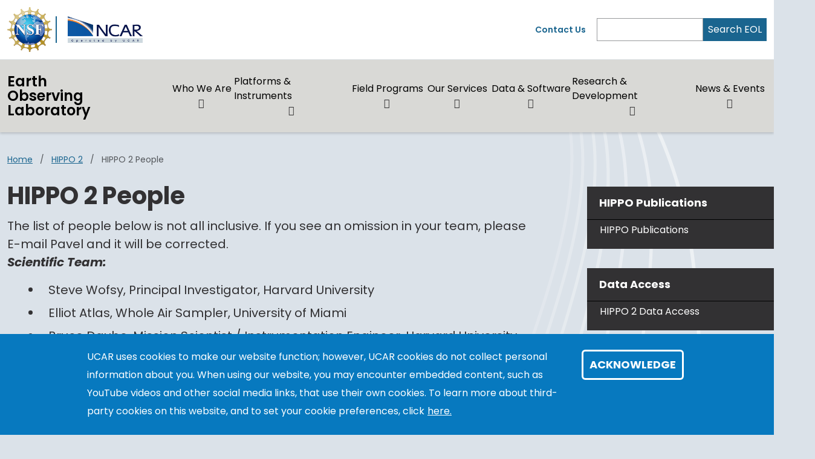

--- FILE ---
content_type: text/html; charset=UTF-8
request_url: https://www.eol.ucar.edu/content/hippo-2-people
body_size: 11248
content:
<!DOCTYPE html>
<html lang="en" dir="ltr" prefix="og: https://ogp.me/ns#">
  <head>
    <meta charset="utf-8" />
<noscript><style>form.antibot * :not(.antibot-message) { display: none !important; }</style>
</noscript><link rel="canonical" href="https://www.eol.ucar.edu/content/hippo-2-people" />
<link rel="icon" href="/profiles/composer/unity-profile/themes/unity/img/app-favicons/ncar/favicon.ico" />
<link rel="icon" sizes="16x16" href="/profiles/composer/unity-profile/themes/unity/img/app-favicons/ncar/favicon-16x16.png" />
<link rel="icon" sizes="32x32" href="/profiles/composer/unity-profile/themes/unity/img/app-favicons/ncar/favicon-32x32.png" />
<link rel="icon" sizes="96x96" href="/profiles/composer/unity-profile/themes/unity/img/app-favicons/ncar/favicon-96x96.png" />
<link rel="apple-touch-icon" href="/profiles/composer/unity-profile/themes/unity/img/app-favicons/ncar/apple-icon-60x60.png" />
<link rel="apple-touch-icon" sizes="72x72" href="/profiles/composer/unity-profile/themes/unity/img/app-favicons/ncar/apple-icon-72x72.png" />
<link rel="apple-touch-icon" sizes="76x76" href="/profiles/composer/unity-profile/themes/unity/img/app-favicons/ncar/apple-icon-76x76.png" />
<link rel="apple-touch-icon" sizes="114x114" href="/profiles/composer/unity-profile/themes/unity/img/app-favicons/ncar/apple-icon-114x114.png" />
<link rel="apple-touch-icon" sizes="120x120" href="/profiles/composer/unity-profile/themes/unity/img/app-favicons/ncar/apple-icon-120x120.png" />
<link rel="apple-touch-icon" sizes="144x144" href="/profiles/composer/unity-profile/themes/unity/img/app-favicons/ncar/apple-icon-144x144.png" />
<link rel="apple-touch-icon" sizes="152x152" href="/profiles/composer/unity-profile/themes/unity/img/app-favicons/ncar/apple-icon-152x152.png" />
<link rel="apple-touch-icon" sizes="180x180" href="/profiles/composer/unity-profile/themes/unity/img/app-favicons/ncar/apple-icon-180x180.png" />
<meta name="apple-mobile-web-app-capable" content="yes" />
<meta name="apple-mobile-web-app-title" content="NCAR" />
<meta name="application-name" content="NCAR" />
<meta name="msapplication-square150x150logo" content="/profiles/composer/unity-profile/themes/unity/img/app-favicons/ncar/ms-icon-150x150.png" />
<meta name="msapplication-square310x310logo" content="/profiles/composer/unity-profile/themes/unity/img/app-favicons/ncar/ms-icon-310x310.png" />
<meta name="msapplication-square70x70logo" content="/profiles/composer/unity-profile/themes/unity/img/app-favicons/ncar/ms-icon-70x70.png" />
<meta name="Generator" content="Drupal 10 (https://www.drupal.org)" />
<meta name="MobileOptimized" content="width" />
<meta name="HandheldFriendly" content="true" />
<meta name="viewport" content="width=device-width, initial-scale=1.0" />
<style>div#sliding-popup, div#sliding-popup .eu-cookie-withdraw-banner, .eu-cookie-withdraw-tab {background: #0779bf} div#sliding-popup.eu-cookie-withdraw-wrapper { background: transparent; } #sliding-popup h1, #sliding-popup h2, #sliding-popup h3, #sliding-popup p, #sliding-popup label, #sliding-popup div, .eu-cookie-compliance-more-button, .eu-cookie-compliance-secondary-button, .eu-cookie-withdraw-tab { color: #ffffff;} .eu-cookie-withdraw-tab { border-color: #ffffff;}</style>
<title>HIPPO 2 People | Earth Observing Laboratory</title>
<link rel="preconnect" href="https://fonts.gstatic.com" />
<link rel="stylesheet" href="https://fonts.googleapis.com/css2?family=Poppins:ital,wght@0,400;0,600;0,700;1,400;1,600;1,700&amp;family=Roboto+Mono:ital@0;1&amp;display=swap" />

    <title>HIPPO 2 People | Earth Observing Laboratory</title>
    <link rel="stylesheet" media="all" href="/sites/default/files/css/css_p6DTkWpMrxrKanm2bzmZFd5rGn-UvUp2cCZlai8KVBI.css?delta=0&amp;language=en&amp;theme=custom&amp;include=[base64]" />
<link rel="stylesheet" media="all" href="/sites/default/files/css/css_HU9rofMhSLIn8PUBCJSWhMJgYRGDY39H2OuQl9p1ykc.css?delta=1&amp;language=en&amp;theme=custom&amp;include=[base64]" />
<link rel="stylesheet" media="all" href="/sites/default/files/css/css_f-fF3J8nBpps7PYqt2hn5QRKdqis5mOV7DWo-K9kFII.css?delta=2&amp;language=en&amp;theme=custom&amp;include=[base64]" />

    <script type="application/json" data-drupal-selector="drupal-settings-json">{"path":{"baseUrl":"\/","pathPrefix":"","currentPath":"node\/1268","currentPathIsAdmin":false,"isFront":false,"currentLanguage":"en"},"pluralDelimiter":"\u0003","suppressDeprecationErrors":true,"gtag":{"tagId":"G-S1NWDNJGW0","consentMode":false,"otherIds":[],"events":[],"additionalConfigInfo":[]},"ajaxPageState":{"libraries":"[base64]","theme":"custom","theme_token":null},"ajaxTrustedUrl":[],"back_to_top":{"back_to_top_button_trigger":1000,"back_to_top_speed":1200,"back_to_top_prevent_on_mobile":true,"back_to_top_prevent_in_admin":true,"back_to_top_button_type":"text","back_to_top_button_text":"Back to top"},"colorbox":{"opacity":"0.85","current":"{current} of {total}","previous":"\u00ab Prev","next":"Next \u00bb","close":"Close","maxWidth":"98%","maxHeight":"98%","fixed":true,"mobiledetect":true,"mobiledevicewidth":"480px"},"eu_cookie_compliance":{"cookie_policy_version":"1.0.0","popup_enabled":true,"popup_agreed_enabled":false,"popup_hide_agreed":false,"popup_clicking_confirmation":false,"popup_scrolling_confirmation":false,"popup_html_info":"\u003Cdiv aria-labelledby=\u0022popup-text\u0022  class=\u0022eu-cookie-compliance-banner eu-cookie-compliance-banner-info eu-cookie-compliance-banner--default\u0022\u003E\n  \u003Cdiv class=\u0022popup-content info eu-cookie-compliance-content\u0022\u003E\n        \u003Cdiv id=\u0022popup-text\u0022 class=\u0022eu-cookie-compliance-message\u0022 role=\u0022document\u0022\u003E\n      \u003Cp\u003EUCAR uses cookies to make our website function; however, UCAR cookies do not collect personal information about you. When using our website, you may encounter embedded content, such as YouTube videos and other social media links, that use their own cookies. To learn more about third-party cookies on this website, and to set your cookie preferences, click\u003C\/p\u003E\n\n              \u003Cbutton type=\u0022button\u0022 class=\u0022find-more-button eu-cookie-compliance-more-button\u0022\u003Ehere.\u003C\/button\u003E\n          \u003C\/div\u003E\n\n    \n    \u003Cdiv id=\u0022popup-buttons\u0022 class=\u0022eu-cookie-compliance-buttons\u0022\u003E\n            \u003Cbutton type=\u0022button\u0022 class=\u0022agree-button eu-cookie-compliance-default-button\u0022\u003EAcknowledge\u003C\/button\u003E\n          \u003C\/div\u003E\n  \u003C\/div\u003E\n\u003C\/div\u003E","use_mobile_message":false,"mobile_popup_html_info":"\u003Cdiv aria-labelledby=\u0022popup-text\u0022  class=\u0022eu-cookie-compliance-banner eu-cookie-compliance-banner-info eu-cookie-compliance-banner--default\u0022\u003E\n  \u003Cdiv class=\u0022popup-content info eu-cookie-compliance-content\u0022\u003E\n        \u003Cdiv id=\u0022popup-text\u0022 class=\u0022eu-cookie-compliance-message\u0022 role=\u0022document\u0022\u003E\n      \u003Ch2\u003EWe use cookies on this site to enhance your user experience\u003C\/h2\u003E\n\u003Cp\u003EBy tapping any link on this page you are giving your consent for us to set cookies.\u003C\/p\u003E\n\n              \u003Cbutton type=\u0022button\u0022 class=\u0022find-more-button eu-cookie-compliance-more-button\u0022\u003Ehere.\u003C\/button\u003E\n          \u003C\/div\u003E\n\n    \n    \u003Cdiv id=\u0022popup-buttons\u0022 class=\u0022eu-cookie-compliance-buttons\u0022\u003E\n            \u003Cbutton type=\u0022button\u0022 class=\u0022agree-button eu-cookie-compliance-default-button\u0022\u003EAcknowledge\u003C\/button\u003E\n          \u003C\/div\u003E\n  \u003C\/div\u003E\n\u003C\/div\u003E","mobile_breakpoint":768,"popup_html_agreed":false,"popup_use_bare_css":false,"popup_height":"auto","popup_width":"100%","popup_delay":1000,"popup_link":"https:\/\/www.ucar.edu\/cookie-other-tracking-technologies-notice","popup_link_new_window":true,"popup_position":false,"fixed_top_position":true,"popup_language":"en","store_consent":false,"better_support_for_screen_readers":true,"cookie_name":"gdpr_acknowledged_1","reload_page":false,"domain":"","domain_all_sites":false,"popup_eu_only":false,"popup_eu_only_js":false,"cookie_lifetime":365,"cookie_session":null,"set_cookie_session_zero_on_disagree":0,"disagree_do_not_show_popup":false,"method":"default","automatic_cookies_removal":true,"allowed_cookies":"","withdraw_markup":"\u003Cbutton type=\u0022button\u0022 class=\u0022eu-cookie-withdraw-tab\u0022\u003EPrivacy settings\u003C\/button\u003E\n\u003Cdiv aria-labelledby=\u0022popup-text\u0022 class=\u0022eu-cookie-withdraw-banner\u0022\u003E\n  \u003Cdiv class=\u0022popup-content info eu-cookie-compliance-content\u0022\u003E\n    \u003Cdiv id=\u0022popup-text\u0022 class=\u0022eu-cookie-compliance-message\u0022 role=\u0022document\u0022\u003E\n      \u003Ch2\u003EWe use cookies on this site to enhance your user experience\u003C\/h2\u003E\n\u003Cp\u003EYou have given your consent for us to set cookies.\u003C\/p\u003E\n\n    \u003C\/div\u003E\n    \u003Cdiv id=\u0022popup-buttons\u0022 class=\u0022eu-cookie-compliance-buttons\u0022\u003E\n      \u003Cbutton type=\u0022button\u0022 class=\u0022eu-cookie-withdraw-button \u0022\u003EWithdraw consent\u003C\/button\u003E\n    \u003C\/div\u003E\n  \u003C\/div\u003E\n\u003C\/div\u003E","withdraw_enabled":false,"reload_options":0,"reload_routes_list":"","withdraw_button_on_info_popup":false,"cookie_categories":[],"cookie_categories_details":[],"enable_save_preferences_button":true,"cookie_value_disagreed":"0","cookie_value_agreed_show_thank_you":"1","cookie_value_agreed":"2","containing_element":"body","settings_tab_enabled":false,"olivero_primary_button_classes":"","olivero_secondary_button_classes":"","close_button_action":"close_banner","open_by_default":true,"modules_allow_popup":true,"hide_the_banner":false,"geoip_match":true,"unverified_scripts":[]},"user":{"uid":0,"permissionsHash":"9b5f450edee4372c2a65292f0e92fe651a470c19f941b9bcfa5fac982200df5d"}}</script>
<script src="/sites/default/files/js/js_ummxfAM08G2bnQpD7GIFlNt3g0QaeuX4qvLA83gJtb8.js?scope=header&amp;delta=0&amp;language=en&amp;theme=custom&amp;include=eJxtjIEKwyAMRH9Imk-S1KYSmxqnEezfT8YYoxuES97dEWyNzHNOFEwrpLactDH6iCJUL4c_-aNzOHxqfudBza04yXROga97FlxQ0brqgI127GIfY_4TzgQ3dtR9UD2Y5jqLMOZA8M90UTUKecMIccqdF0w4XM9sF6yq1qxiefNLn2IEYaM"></script>
<script src="/modules/composer/google_tag/js/gtag.js?t7hhnf"></script>

  </head>
  <body class="path-node page-node-type-sidebar-content ncar">
        <a href="#main-content" class="visually-hidden focusable skip-link">
      Skip to main content
    </a>
    
      <div class="dialog-off-canvas-main-canvas" data-off-canvas-main-canvas>
    <div class="layout-container">

  <header role="banner">
      <div class="region region-header">
    <nav role="navigation" aria-labelledby="block-custom-main-navigation-menu" id="block-custom-main-navigation" class="settings-tray-editable block block-menu navigation menu--main navbar navbar-expand-md navbar-light align-items-start py-0" data-drupal-settingstray="editable">
            
  <h2 class="visually-hidden" id="block-custom-main-navigation-menu">Main navigation</h2>
  

  <div class="container-fluid px-0">
    <div class="row gx-0 flex-grow-1">
      <div class="col-12">
        <div class="container-lg">
                      <div class="row gx-0 py-md-1">
            <div class="col col-md-7 py-md-1">
              <div class="d-flex">
                <div class="pe-1 my-1 my-md-0 nsf-logo align-self-center">
                  <a href="https://nsf.gov" title="U.S. NSF Home">
                    <img src="/profiles/composer/unity-profile/themes/unity/img/NSF_Official_logo.png" alt="U.S. NSF Logo" />
                  </a>
                </div>
                <div class="ps-2 my-1 py-md-0 align-self-center ncar-logo">
                  <div class="mb-0 small-ncar-logo">
                    <a href="https://ncar.ucar.edu">
                      <img src="/profiles/composer/unity-profile/themes/unity/img/logo-ncar.png" alt="NSF NCAR Logo" />
                    </a>
                  </div>
                </div>
                <div class="ms-auto px-0 py-md-0 d-md-none justify-content-end mobile-toggler">
                  <button id="menuIcon" class="navbar-toggler collapsed btn border-left" type="button" data-bs-toggle="collapse" data-bs-target="#navbarSupportedContent1,#navbarSupportedContent2" aria-controls="navbarSupportedContent" aria-expanded="false" aria-label="Toggle navigation">
                  </button>
                </div>
              </div>
            </div>
            <div class="utility-menu col collapse d-none d-md-flex justify-content-end align-items-center pe-0">
              <div>
                <a href="/who-we-are/contact-eol">Contact Us</a>
              </div>
              <form class="d-flex ms-2 border-left" action="/search" method="GET" id="header-search-form">
                <input name="search_api_fulltext" class="form-control" id="siteSearch" type="search" aria-label="Search" >
                <button class="text-white bg-org-dark" type="submit" aria-label="Search">Search EOL</button>
              </form>
            </div>
          </div>
                  </div>
      </div>
      <div class="col-12 navbar-wrapper border-top">
        <div class="container-lg collapse navbar-collapse" id="navbarSupportedContent1">
                    <div class="site-name mx-3 mx-md-0 my-2"><a href="/">Earth Observing Laboratory</a></div>
          
                                
        <ul class="menu navbar-nav me-auto mb-2 mb-md-0 align-items-center">
                              <li class="menu-item nav-item menu-item--expanded dropdown d-flex flex-wrap">
                  <a href="/who-we-are" class="nav-link" data-drupal-link-system-path="node/30356">Who We Are</a>
                          <button id="who-we-are" class="btn dropdown-toggle px-3 px-md-0 mx-md-1" role="button" data-bs-toggle="dropdown" aria-expanded="false" aria-label="Expand/Collapse Who We Are"></button>
          <div class="dropdown-menu" aria-labelledby="who-we-are">
                                <ul class="menu ">
          <li class="menu-grid-item">
        <a href="/about" class="dropdown-item" data-drupal-link-system-path="node/30162">About EOL</a>
      </li>
          <li class="menu-grid-item">
        <a href="/who-we-are/eol-organization" class="dropdown-item" data-drupal-link-system-path="node/30160">EOL Organization</a>
      </li>
          <li class="menu-grid-item">
        <a href="/who-we-are/career-and-internships" class="dropdown-item" data-drupal-link-system-path="node/30168">Career and Internships</a>
      </li>
          <li class="menu-grid-item">
        <a href="/who-we-are/contact-eol" class="dropdown-item" data-drupal-link-system-path="node/30145">Contact EOL</a>
      </li>
      </ul>

                      </div>
              </li>
                            <li class="menu-item nav-item menu-item--expanded dropdown d-flex flex-wrap">
                  <a href="/facilities-instruments" class="nav-link" data-drupal-link-system-path="node/30404">Platforms &amp; Instruments</a>
                          <button id="platforms-instruments" class="btn dropdown-toggle px-3 px-md-0 mx-md-1" role="button" data-bs-toggle="dropdown" aria-expanded="false" aria-label="Expand/Collapse Platforms &amp; Instruments"></button>
          <div class="dropdown-menu" aria-labelledby="platforms-instruments">
                                <ul class="menu ">
          <li class="menu-grid-item">
        <a href="/facilities-instruments/research-aircraft" class="dropdown-item" data-drupal-link-system-path="node/30362">Research Aircraft</a>
      </li>
          <li class="menu-grid-item">
        <a href="/facilities-instruments/airborne-instrumentation" class="dropdown-item" data-drupal-link-system-path="node/31719">Airborne Instrumentation</a>
      </li>
          <li class="menu-grid-item">
        <a href="/facilities-instruments/ground-based-systems" class="dropdown-item" data-drupal-link-system-path="node/30367">Ground-based Instrumentation</a>
      </li>
          <li class="menu-grid-item">
        <a href="/facilities-instruments/request-ncar-managed-lower-atmosphere-observing-facilities" class="dropdown-item" data-drupal-link-system-path="node/30352">Request FARE Instrumentation</a>
      </li>
      </ul>

                      </div>
              </li>
                            <li class="menu-item nav-item menu-item--expanded dropdown d-flex flex-wrap">
                  <a href="/field-programs-v2" class="nav-link" data-drupal-link-system-path="node/30403">Field Programs</a>
                          <button id="field-programs" class="btn dropdown-toggle px-3 px-md-0 mx-md-1" role="button" data-bs-toggle="dropdown" aria-expanded="false" aria-label="Expand/Collapse Field Programs"></button>
          <div class="dropdown-menu" aria-labelledby="field-programs">
                                <ul class="menu ">
          <li class="menu-grid-item">
        <a href="/all-field-programs" title="All EOL Field Programs" class="dropdown-item" data-drupal-link-system-path="all-field-programs">All EOL Field Programs</a>
      </li>
          <li class="menu-grid-item">
        <a href="/field-programs/field-campaign-schedules" class="dropdown-item" data-drupal-link-system-path="node/30398">Field Campaign Schedules</a>
      </li>
      </ul>

                      </div>
              </li>
                            <li class="menu-item nav-item menu-item--expanded dropdown d-flex flex-wrap">
                  <a href="/request-farelaof" class="nav-link" data-drupal-link-system-path="node/30444">Our Services</a>
                          <button id="our-services" class="btn dropdown-toggle px-3 px-md-0 mx-md-1" role="button" data-bs-toggle="dropdown" aria-expanded="false" aria-label="Expand/Collapse Our Services"></button>
          <div class="dropdown-menu" aria-labelledby="our-services">
                                <ul class="menu ">
          <li class="menu-grid-item">
        <a href="/support-services/eol-field-program-support-services" class="dropdown-item" data-drupal-link-system-path="node/30351">Field Program Support Services</a>
      </li>
          <li class="menu-grid-item">
        <a href="/support-services/project-management" title="EOL&#039;s Project Management Office" class="dropdown-item" data-drupal-link-system-path="node/30424">Project Management</a>
      </li>
          <li class="menu-grid-item">
        <a href="/support-services/education-outreach" class="dropdown-item" data-drupal-link-system-path="node/30427">Education &amp; Outreach</a>
      </li>
          <li class="menu-grid-item">
        <a href="/support-services/foothills-weather" class="dropdown-item" data-drupal-link-system-path="node/30302">Local Weather and Webcams</a>
      </li>
      </ul>

                      </div>
              </li>
                            <li class="menu-item nav-item menu-item--expanded dropdown d-flex flex-wrap">
                  <a href="/data-software" class="nav-link" data-drupal-link-system-path="node/30391">Data &amp; Software</a>
                          <button id="data-software" class="btn dropdown-toggle px-3 px-md-0 mx-md-1" role="button" data-bs-toggle="dropdown" aria-expanded="false" aria-label="Expand/Collapse Data &amp; Software"></button>
          <div class="dropdown-menu" aria-labelledby="data-software">
                                <ul class="menu menu-grid">
          <li class="menu-grid-item">
        <a href="/dms" class="dropdown-item" data-drupal-link-system-path="node/31907">Data Services</a>
      </li>
          <li class="menu-grid-item">
        <a href="/data-software/eol-field-data-archive-dms" class="dropdown-item" data-drupal-link-system-path="node/30229">EOL Field Data Archive (DMS)</a>
      </li>
          <li class="menu-grid-item">
        <a href="https://www.eol.ucar.edu/data-software/data-services/eol-field-catalog" title="EOL Field Catalog" class="dropdown-item">EOL Field Catalog (DMS)</a>
      </li>
          <li class="menu-grid-item">
        <a href="/data-software/conventions-and-standards" class="dropdown-item" data-drupal-link-system-path="node/31991">Conventions and Standards</a>
      </li>
          <li class="menu-grid-item">
        <a href="/software" class="dropdown-item" data-drupal-link-system-path="software">Software Center</a>
      </li>
          <li class="menu-grid-item">
        <a href="/content/aspen" class="dropdown-item" data-drupal-link-system-path="node/711">ASPEN</a>
      </li>
      </ul>

                      </div>
              </li>
                            <li class="menu-item nav-item menu-item--expanded dropdown d-flex flex-wrap">
                  <a href="/research-development" class="nav-link" data-drupal-link-system-path="node/30346">Research &amp; Development</a>
                          <button id="research-development" class="btn dropdown-toggle px-3 px-md-0 mx-md-1" role="button" data-bs-toggle="dropdown" aria-expanded="false" aria-label="Expand/Collapse Research &amp; Development"></button>
          <div class="dropdown-menu" aria-labelledby="research-development">
                                <ul class="menu ">
          <li class="menu-grid-item">
        <a href="/airborne-phased-array-radar-apar-0" class="dropdown-item" data-drupal-link-system-path="node/15254">APAR</a>
      </li>
          <li class="menu-grid-item">
        <a href="/research-development/lotos" class="dropdown-item" data-drupal-link-system-path="node/30345">LOTOS</a>
      </li>
          <li class="menu-grid-item">
        <a href="/research-development/calibration-laboratory" class="dropdown-item" data-drupal-link-system-path="node/30425">Calibration Laboratory</a>
      </li>
          <li class="menu-grid-item">
        <a href="/research-development/eol-research-publications" class="dropdown-item" data-drupal-link-system-path="node/30385">EOL Research Publications</a>
      </li>
          <li class="menu-grid-item">
        <a href="https://www.eol.ucar.edu/dfs" class="dropdown-item">Design and Fabrication Services</a>
      </li>
      </ul>

                      </div>
              </li>
                            <li class="menu-item nav-item menu-item--expanded dropdown d-flex flex-wrap">
                  <a href="/news-events" class="nav-link" data-drupal-link-system-path="node/30317">News &amp; Events</a>
                          <button id="news-events" class="btn dropdown-toggle px-3 px-md-0 mx-md-1" role="button" data-bs-toggle="dropdown" aria-expanded="false" aria-label="Expand/Collapse News &amp; Events"></button>
          <div class="dropdown-menu" aria-labelledby="news-events">
                                <ul class="menu menu-grid">
          <li class="menu-grid-item">
        <a href="/news-events/eol-news" class="dropdown-item" data-drupal-link-system-path="node/30313">EOL in the News</a>
      </li>
          <li class="menu-grid-item">
        <a href="/news-events/eol-seminar-series" class="dropdown-item" data-drupal-link-system-path="node/30395">EOL Seminar Series</a>
      </li>
          <li class="menu-grid-item">
        <a href="/news-events/eol-workshop-series" class="dropdown-item" data-drupal-link-system-path="node/31406">EOL Workshop Series</a>
      </li>
          <li class="menu-grid-item">
        <a href="/eol-events" class="dropdown-item" data-drupal-link-system-path="node/32173">EOL Conferences/Workshops/Events</a>
      </li>
          <li class="menu-grid-item">
        <a href="/2025-AVAPS-Group-Meeting" title="2025 AVAPS Group Meeeting" class="dropdown-item" data-drupal-link-system-path="node/31369">2025 AVAPS Group Meeting</a>
      </li>
          <li class="menu-grid-item">
        <a href="/fare-users-workshop-virtual" class="dropdown-item">FARE Users Workshop 2023 Archives</a>
      </li>
      </ul>

                      </div>
              </li>
        </ul>
  



                  </div>
      </div>
      <div class="col-12 mobile-utility-menu px-2 d-md-none">
        <div class="collapse navbar-collapse justify-content-end" id="navbarSupportedContent2">
          <form class="flex-column" action="/search" id="mobile-search-form">
            <div>
              <label for="mobileSearch">Search EOL</label>
            </div>
            <div class="d-flex">
              <input name="search_api_fulltext" class="form-control" id="mobileSearch" type="search" aria-label="Search">
              <button class="text-white bg-org-dark" type="submit" aria-label="Search"><i class="fas fa-magnifying-glass"></i></button>
            </div>
          </form>
          <div class="py-2 contact">
            <a href="/form/contact">Contact Us</a>
          </div>
        </div>
      </div>
    </div>
  </div>
</nav>

  </div>

  </header>
  <main class="container-lg pt-2 pt-md-3">
    <a id="main-content" tabindex="-1"></a>    <div class="d-print-flex">
      <div class="layout-content main-content-wrapper">
          <div class="region region-content">
    <div data-drupal-messages-fallback class="hidden"></div><div id="block-custom-breadcrumbs" class="settings-tray-editable block block-system block-system-breadcrumb-block" data-drupal-settingstray="editable">
  
    
      
  <nav class="mb-3 d-print-none" role="navigation" aria-labelledby="system-breadcrumb">
    <h2 id="system-breadcrumb" class="visually-hidden">Breadcrumb</h2>
    <ol class="breadcrumb">
    
              <li class="breadcrumb-item">
          <a href="/">Home</a>
        </li>
      
    
              <li class="breadcrumb-item">
          <a href="/field_projects/hippo-2">HIPPO 2</a>
        </li>
      
    
              <li class="breadcrumb-item active">
          HIPPO 2 People
        </li>
      
        </ol>
  </nav>

  </div>
<div id="block-custom-main-page-content" class="block block-system block-system-main-block">
  
    
      

<article class="node node--type-sidebar-content node--view-mode-full main-content-wrapper">
  
    
  
<div class='node-content'>
  <div class="node-sidebar-content node__content main-content">
      <div class="layout layout--onecol">
    <div  class="layout__region layout__region--content">
      <div class="block block-layout-builder block-field-blocknodesidebar-contenttitle">
  
    
      <span class="field field--name-title field--type-string field--label-hidden">HIPPO 2 People</span>

  </div>
<div class="block block-layout-builder block-field-blocknodesidebar-contentfield-sidebar-content-body">
  
    
      
            <div class="clearfix text-formatted field field--name-field-sidebar-content-body field--type-text-with-summary field--label-hidden field__item"><div class="summary">The list of people below is not all inclusive. If you see an omission in your team, please E-mail Pavel and it will be corrected.</div>
<div class="kssattr-atfieldname-text kssattr-templateId-widgets/rich kssattr-macro-rich-field-view" id="parent-fieldname-text">
<p><i><b>Scientific Team:</b></i></p>
<ul>
<li>Steve Wofsy, Principal Investigator, Harvard University</li>
<li>Elliot Atlas, Whole Air Sampler, University of Miami</li>
<li>Bruce Daube, Mission Scientist / Instrumentation Engineer, Harvard University</li>
<li>Jasna Pittman, Roisin Commane, Bin Xiang, QCLS and CO2 instruments, Harvard University</li>
<li>Eric Kort, QCLS and CO2 instruments, Harvard University</li>
<li>James Elkins, Co-Investigator, NOAA</li>
<li>Fred Moore, PANTHER, NWAS and UCATS instruments, NOAA/CIRES</li>
<li>David Nance, Eric Hintsa, PANTHER, NWAS and UCATS instruments, NOAA/CIRES</li>
<li>Steve Montzka, Whole Air Sampler, NOAA</li>
<li>Britt Stephens, co-PI, Airborne Oxygen instrument and MEDUSA air sampler, NCAR</li>
<li>Ralph Keeling, co-PI, MEDUSA air sampler, Scripps</li>
<li>Jonathan Bent, MEDUSA and AO2 Instruments, SIO</li>
<li>David Fahey, Ru-Shan Gao, Ozone / SP2 instruments, NOAA</li>
<li>Shuka Schwarz, Ryan Spackman, Laurel Watts, Steve Ciciora, Anne Pering, Ozone and SP2 instruments, NOAA</li>
<li>Teresa Campos, CO instrument, NCAR</li>
<li>Mark Zondlo, VCSEL instrument, Princeton University</li>
</ul>
<p><br><br />
		<i><b>Operations / Project Team:</b></i></p>
<ul>
<li>Henry Boynton, Chief Pilot, NCAR RAF</li>
<li>Steve Thompson, Pilot, NCAR RAF</li>
<li>Al Cooper, HIAPER Chief Scientist, NCAR RAF</li>
<li>Brent Kidd, GV Chief of Maintenance, NCAR RAF</li>
<li>Robert Beasley, GV Mechanic, NCAR RAF</li>
<li>Mark Lord, Structural DER, Aeronautical Engineer, NCAR RAF</li>
<li>Kurt Zrubek, Electrical Systems DER, Head of Instrumentation Group, NCAR RAF</li>
<li>John Cowan, Senior Technician, NCAR RAF</li>
<li>Greg Bruning, Technician, NCAR RAF</li>
<li>Bill Irwin, Technician, Inlet Specialist, NCAR RAF</li>
<li>Pavel Romashkin, Project Manager - Aircraft Operations Support, NCAR RAF</li>
<li>Vidal Salazar, Project Manager - Ground-based Field Support, NCAR PMO</li>
<li>Jim Moore, Project Manager - Global Campaign Coordination and Communication Center, NCAR PMO</li>
<li>Greg Stossmeister, Field Catalog Support, EOL CDS</li>
<li>Chris Webster, Tom Baltzer, Software Engineering, NCAR CDS</li>
</ul>
</div>
<p>&nbsp;</p>
</div>
      
  </div>

    </div>
  </div>
  <div class="layout layout--onecol">
    <div  class="layout__region layout__region--content">
      <div class="block block-layout-builder block-extra-field-blocknodesidebar-contentlinks">
  
    
      
  </div>

    </div>
  </div>

  </div>
  <div class='sidebar'>
              <div class='sidebar-links'>
        <span class='title'>HIPPO Publications</span>
        <span class='links'><p><a href="https://www.eol.ucar.edu/node/3402/publications">HIPPO Publications</a></p></span>
      </div>
      
      <div class='sidebar-links'>
      <span class='title'>Data Access</span>
      <span class='links'><p><a href='http://data.eol.ucar.edu/master_list/?project=HIPPO-2'>HIPPO 2 Data Access</a></p></span>
    </div>
   
       <div class='sidebar-links'>
      <span class='title'>Field Catalog</span>
      <span class='links'><p><a href='http://catalog.eol.ucar.edu/hippo2'>HIPPO 2 Field Catalog</a></p></span>
    </div>
   
             <div class='sidebar-links'>
        <span class='title'>HIPPO 2 Operations</span>
        <span class='links'><p><a href="/content/aerosol-data">Aerosol Data</a></p><p><a href="/content/global-coordination-center-0">Global Coordination Center</a></p><p><a href="/content/deployment-staff-support-0">Deployment Staff Support</a></p><p><a href="/content/flight-hours-2">Flight Hours</a></p><p><a href="/content/gv-floor-plan-0">GV Floor Plan</a></p><p><a href="/content/hippo-news-0">HIPPO in the News</a></p><p><a href="/content/hippo-2-people">HIPPO 2 People</a></p><p><a href="/content/logistics-phase-ii">Logistics Phase II</a></p><p><a href="/content/mission-schedule-0">Mission Schedule</a></p><p><a href="/content/upload-schedule-1">Upload Schedule</a></p><p><a href="/content/work-schedule-1">Work Schedule</a></p><p><a href="/content/hippo-ii-hiaper-documentation-summary">HIPPO-II HIAPER Documentation Summary</a></p><p><a href="/sites/default/files/files_live/private/H1-5_flight_summary_groups_v2.pdf">HIPPO 1-5: Summary of Flights</a></p></span>
      </div>
          <div class='sidebar-links'>
        <span class='title'>HIPPO Phases</span>
        <span class='links'><p><a href="/node/3402">Main HIPPO Project Page</a>&nbsp;</p><ul><li><a href="/node/522">HIPPO-1: Jan 2009</a></li><li><a href="/node/523">HIPPO-2: Nov 2009</a></li><li><a href="/node/524">HIPPO-3: April 2010</a></li><li><a href="/node/525">HIPPO-4: June 2011</a></li><li><a href="/node/526">HIPPO-5: Aug 2011</a></li></ul><p><a href="http://hippo.ucar.edu/">Mission Results &amp; Education Opportunities</a></p></span>
      </div>
       
          <div class='sidebar-links'>
        <span class='title'>Facilities & Instruments</span>
        <span class='links'>
                      <p><a href="/observing_facilities/hiaper" hreflang="en">NSF NCAR HIAPER Gulfstream GV</a></p>
                  </span>
      </div>
      
      
    
    </div>
</div>

</article>

  </div>

  </div>

      </div>    </div>
  </main>

  
<footer>
  <div class="org-footer d-print-none">
    <div class="container-lg py-md-3">
      <div class="row">
        <div class="col-12 col-md-5 py-2">
          <div class="accordion" id="accordionNCAR">
            <div id="ncarHeader" class="d-flex justify-content-between">
              <h3 class="text-light pb-mb-2">NSF NCAR</h3>
              <button class="btn text-light px-2 collapsed" href="#ncarCollapseMenu" id="ncarCollapseButton" aria-label="NCAR Organization" data-bs-toggle="collapse" role="button" aria-expanded="false" aria-controls="ncarCollapseMenu"></button>
            </div>
            <div id="ncarCollapseMenu" class="collapse" aria-labelledby="ncarHeader" data-parent="#accordionNCAR">
              <ul class="nav flex-column">
                <li class="nav-item"><a class="nav-link" href="https://ncar.ucar.edu">NSF NCAR Homepage</a></li>
                <li class="nav-item"><a class="nav-link" href="https://www2.acom.ucar.edu/">ACOM | Atmospheric Chemistry Observations &amp; Modeling</a></li>
                <li class="nav-item"><a class="nav-link" href="https://www.cgd.ucar.edu/">CGD Laboratory</a></li>
                <li class="nav-item"><a class="nav-link" href="https://www.cisl.ucar.edu">CISL | Computational &amp; Information Systems</a></li>
                <li class="nav-item"><a class="nav-link" href="https://edec.ucar.edu/">EdEC | Education, Engagement &amp; Early-Career Development</a></li>
                <li class="nav-item"><a class="nav-link" href="https://www.eol.ucar.edu/">EOL | Earth Observing Laboratory</a></li>
                <li class="nav-item"><a class="nav-link" href="https://www2.hao.ucar.edu/">HAO | High Altitude Observatory</a></li>
                <li class="nav-item"><a class="nav-link" href="https://www.mmm.ucar.edu/">MMM | Mesoscale &amp; Microscale Meteorology</a></li>
                <li class="nav-item"><a class="nav-link" href="https://ral.ucar.edu/">RAL | Research Applications Laboratory</a></li>
              </ul>
            </div>
          </div>
        </div>
        <div class="col-12 col-md py-2">
          <div class="accordion" id="accordionUCAR">
            <div id="ucarHeader" class="d-flex justify-content-between">
              <h3 class="text-light pb-mb-2">UCAR</h3>
              <button class="btn px-2 text-light collapsed" href="#ucarCollapseMenu" id="ucarCollapseButton" aria-label="UCAR Organization" data-bs-toggle="collapse" role="button" aria-expanded="false" aria-controls="ucarCollapseMenu"></button>
            </div>
            <div id="ucarCollapseMenu" class="collapse" aria-labelledby="ucarHeader" data-parent="#accordionUCAR">
              <ul class="nav flex-column">
                <li class="nav-item"><a class="nav-link" href="https://www.ucar.edu">UCAR Homepage</a></li>
                <li class="nav-item"><a class="nav-link" href="https://www.ucar.edu/community-programs">Community Programs</a></li>
                <li class="nav-item"><a class="nav-link" href="https://www.ucar.edu/what-we-offer/education-training">Education &amp; Training</a></li>
                <li class="nav-item"><a class="nav-link" href="https://sundog.ucar.edu/">For Staff</a></li>
                <li class="nav-item"><a class="nav-link" href="https://www.ucar.edu/what-we-do/advocacy/office-government-relations">Government Relations &amp; External Engagement</a></li>
                <li class="nav-item"><a class="nav-link" href="https://www.ucar.edu/who-we-are/membership">Member Institutions</a></li>
                <li class="nav-item"><a class="nav-link" href="https://www.ucar.edu/what-we-do/tech-transfer-engagement">Tech Transfer &amp; Engagement</a></li>
                <li class="nav-item"><a class="nav-link" href="https://www.ucar.edu/what-we-do/university-collaboration">University Collaboration</a></li>
              </ul>
            </div>
          </div>
        </div>
        <div class="col-12 col-md py-2">
          <h3 class="text-light pb-mb-2">EOL</h3>
<div class="social pt-2">
  <h4 class="text-light">Follow us on social media</h4>
  <div class="social-icons text-light">
    <a href="https://www.facebook.com/ncareol" aria-label="Follow EOL on Facebook"><i class="fab fa-facebook-f"></i></a>
    <a href="https://www.youtube.com/user/NCAREOL" aria-label="Follow EOL on YouTube"><i class="fab fa-youtube"></i></a>
    <a href="https://www.linkedin.com/company/ncar-earth-observing-laboratory" aria-label="Follow EOL on LinkedIn"><i class="fa-brands fa-linkedin"></i></a>
  </div>

</div>

<div class="pt-4">
  <h4 class="text-light">For Staff</h4>
  <ul class="nav flex-column">
    <li class="nav-item"><a href="/user" class="nav-link">Website Login</a></li>
    <li class="nav-item"><a href="https://help.ucar.edu" class="nav-link">NCAR/UCAR Help Desk</a></li>
    <li class="nav-item"><a href="https://sundog.ucar.edu/go/eol/" class="nav-link">EOL on Sundog</a></li>
  </ul>
</div>
        </div>
      </div>
    </div>
  </div>
  <div class="legal-footer py-3">
    <div class="container-lg">
      <div class="row">
        <div class="col-12 d-print-none">
          <p class="text-light copyright pe-md-2">© 2026 UCAR</p>
          <ul class="nav flex-column flex-md-row">
            <li class="nav-item"><a class="nav-link" href="https://www.ucar.edu/privacy-notice">Privacy</a></li>
            <li class="nav-item"><a class="nav-link" href="https://www.ucar.edu/cookie-other-tracking-technologies-notice">Cookies</a></li>
            <li class="nav-item"><a class="nav-link" href="https://www.ucar.edu/web-accessibility">Web Accessibility</a></li>
            <li class="nav-item"><a class="nav-link" href="https://www.ucar.edu/terms-of-use">Terms of Use</a></li>
            <li class="nav-item"><a class="nav-link" href="https://www.ucar.edu/notification-copyright-infringement-digital-millenium-copyright-act">Copyright Issues</a></li>
            <li class="nav-item"><a class="nav-link" href="https://nsf.gov">Sponsored by U.S. NSF</a></li>
            <li class="nav-item"><a class="nav-link" href="https://www.ucar.edu/who-we-are/ethics">Report Ethics Concern</a></li>
                                          <li class="nav-item"><a class="nav-link" href="/user/login?destination=content/hippo-2-people">Staff Login</a></li>
                                    </ul>
        </div>
        <div class="col-12 text-gray-light">
          <span class="d-block d-md-inline pt-2 pt-md-0"><b>Postal Address:</b></span>
          <span>P.O. Box 3000, Boulder, CO 80307-3000</span>
          <span class="d-none d-md-inline">&bull;</span>
          <span class="d-block d-md-inline pt-2 pt-md-0"><b>Shipping Address:</b></span>
          <span>3090 Center Green Drive, Boulder, CO 80301</span>
        </div>
      </div>
    </div>
  </div>
  <div class="nsf-footer py-3">
    <div class="container-lg">
      <div class="row align-items-center">
        <div class="col-2 col-md-1 pb-3 pb-md-0 me-md-3">
          <img src="/themes/custom/img/NSF_Official_logo.png" alt="NSF Logo" />
        </div>
        <div class="col-10 col-md-10 flex-md-grow-1">
          <p class="mb-0">This material is based upon work supported by the NSF National Center for Atmospheric Research, a major facility sponsored by the U.S. National Science Foundation and managed by the University Corporation for Atmospheric Research. Any opinions, findings and conclusions or recommendations expressed in this material do not necessarily reflect the views of the <a href="https://nsf.gov" target="_blank">U.S. National Science Foundation.</a></p>
        </div>
      </div>
    </div>
  </div>
</footer>

</div>
  </div>

    
    <script src="/sites/default/files/js/js_7Y7SeDfOYUnruwCQJCDahiQHFnQu55TyJRr077hfLyw.js?scope=footer&amp;delta=0&amp;language=en&amp;theme=custom&amp;include=eJxtjIEKwyAMRH9Imk-S1KYSmxqnEezfT8YYoxuES97dEWyNzHNOFEwrpLactDH6iCJUL4c_-aNzOHxqfudBza04yXROga97FlxQ0brqgI127GIfY_4TzgQ3dtR9UD2Y5jqLMOZA8M90UTUKecMIccqdF0w4XM9sF6yq1qxiefNLn2IEYaM"></script>

  </body>
</html>
